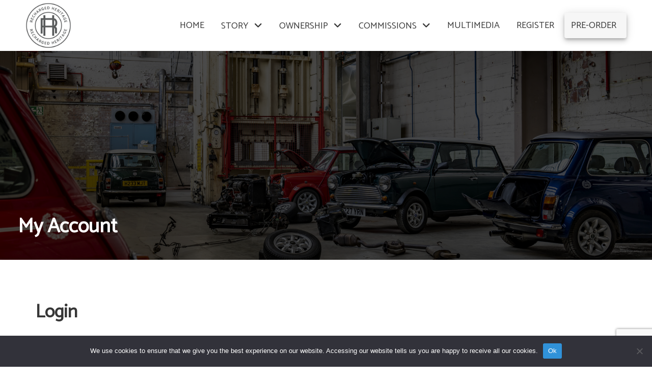

--- FILE ---
content_type: text/html; charset=utf-8
request_url: https://www.google.com/recaptcha/api2/anchor?ar=1&k=6Lf67DEgAAAAADciG8tf4tg8BVgEVnRmjF3cnInn&co=aHR0cHM6Ly9yZWNoYXJnZWRoZXJpdGFnZS5jby51azo0NDM.&hl=en&v=PoyoqOPhxBO7pBk68S4YbpHZ&size=invisible&anchor-ms=20000&execute-ms=30000&cb=twtp3ppg5a1v
body_size: 48476
content:
<!DOCTYPE HTML><html dir="ltr" lang="en"><head><meta http-equiv="Content-Type" content="text/html; charset=UTF-8">
<meta http-equiv="X-UA-Compatible" content="IE=edge">
<title>reCAPTCHA</title>
<style type="text/css">
/* cyrillic-ext */
@font-face {
  font-family: 'Roboto';
  font-style: normal;
  font-weight: 400;
  font-stretch: 100%;
  src: url(//fonts.gstatic.com/s/roboto/v48/KFO7CnqEu92Fr1ME7kSn66aGLdTylUAMa3GUBHMdazTgWw.woff2) format('woff2');
  unicode-range: U+0460-052F, U+1C80-1C8A, U+20B4, U+2DE0-2DFF, U+A640-A69F, U+FE2E-FE2F;
}
/* cyrillic */
@font-face {
  font-family: 'Roboto';
  font-style: normal;
  font-weight: 400;
  font-stretch: 100%;
  src: url(//fonts.gstatic.com/s/roboto/v48/KFO7CnqEu92Fr1ME7kSn66aGLdTylUAMa3iUBHMdazTgWw.woff2) format('woff2');
  unicode-range: U+0301, U+0400-045F, U+0490-0491, U+04B0-04B1, U+2116;
}
/* greek-ext */
@font-face {
  font-family: 'Roboto';
  font-style: normal;
  font-weight: 400;
  font-stretch: 100%;
  src: url(//fonts.gstatic.com/s/roboto/v48/KFO7CnqEu92Fr1ME7kSn66aGLdTylUAMa3CUBHMdazTgWw.woff2) format('woff2');
  unicode-range: U+1F00-1FFF;
}
/* greek */
@font-face {
  font-family: 'Roboto';
  font-style: normal;
  font-weight: 400;
  font-stretch: 100%;
  src: url(//fonts.gstatic.com/s/roboto/v48/KFO7CnqEu92Fr1ME7kSn66aGLdTylUAMa3-UBHMdazTgWw.woff2) format('woff2');
  unicode-range: U+0370-0377, U+037A-037F, U+0384-038A, U+038C, U+038E-03A1, U+03A3-03FF;
}
/* math */
@font-face {
  font-family: 'Roboto';
  font-style: normal;
  font-weight: 400;
  font-stretch: 100%;
  src: url(//fonts.gstatic.com/s/roboto/v48/KFO7CnqEu92Fr1ME7kSn66aGLdTylUAMawCUBHMdazTgWw.woff2) format('woff2');
  unicode-range: U+0302-0303, U+0305, U+0307-0308, U+0310, U+0312, U+0315, U+031A, U+0326-0327, U+032C, U+032F-0330, U+0332-0333, U+0338, U+033A, U+0346, U+034D, U+0391-03A1, U+03A3-03A9, U+03B1-03C9, U+03D1, U+03D5-03D6, U+03F0-03F1, U+03F4-03F5, U+2016-2017, U+2034-2038, U+203C, U+2040, U+2043, U+2047, U+2050, U+2057, U+205F, U+2070-2071, U+2074-208E, U+2090-209C, U+20D0-20DC, U+20E1, U+20E5-20EF, U+2100-2112, U+2114-2115, U+2117-2121, U+2123-214F, U+2190, U+2192, U+2194-21AE, U+21B0-21E5, U+21F1-21F2, U+21F4-2211, U+2213-2214, U+2216-22FF, U+2308-230B, U+2310, U+2319, U+231C-2321, U+2336-237A, U+237C, U+2395, U+239B-23B7, U+23D0, U+23DC-23E1, U+2474-2475, U+25AF, U+25B3, U+25B7, U+25BD, U+25C1, U+25CA, U+25CC, U+25FB, U+266D-266F, U+27C0-27FF, U+2900-2AFF, U+2B0E-2B11, U+2B30-2B4C, U+2BFE, U+3030, U+FF5B, U+FF5D, U+1D400-1D7FF, U+1EE00-1EEFF;
}
/* symbols */
@font-face {
  font-family: 'Roboto';
  font-style: normal;
  font-weight: 400;
  font-stretch: 100%;
  src: url(//fonts.gstatic.com/s/roboto/v48/KFO7CnqEu92Fr1ME7kSn66aGLdTylUAMaxKUBHMdazTgWw.woff2) format('woff2');
  unicode-range: U+0001-000C, U+000E-001F, U+007F-009F, U+20DD-20E0, U+20E2-20E4, U+2150-218F, U+2190, U+2192, U+2194-2199, U+21AF, U+21E6-21F0, U+21F3, U+2218-2219, U+2299, U+22C4-22C6, U+2300-243F, U+2440-244A, U+2460-24FF, U+25A0-27BF, U+2800-28FF, U+2921-2922, U+2981, U+29BF, U+29EB, U+2B00-2BFF, U+4DC0-4DFF, U+FFF9-FFFB, U+10140-1018E, U+10190-1019C, U+101A0, U+101D0-101FD, U+102E0-102FB, U+10E60-10E7E, U+1D2C0-1D2D3, U+1D2E0-1D37F, U+1F000-1F0FF, U+1F100-1F1AD, U+1F1E6-1F1FF, U+1F30D-1F30F, U+1F315, U+1F31C, U+1F31E, U+1F320-1F32C, U+1F336, U+1F378, U+1F37D, U+1F382, U+1F393-1F39F, U+1F3A7-1F3A8, U+1F3AC-1F3AF, U+1F3C2, U+1F3C4-1F3C6, U+1F3CA-1F3CE, U+1F3D4-1F3E0, U+1F3ED, U+1F3F1-1F3F3, U+1F3F5-1F3F7, U+1F408, U+1F415, U+1F41F, U+1F426, U+1F43F, U+1F441-1F442, U+1F444, U+1F446-1F449, U+1F44C-1F44E, U+1F453, U+1F46A, U+1F47D, U+1F4A3, U+1F4B0, U+1F4B3, U+1F4B9, U+1F4BB, U+1F4BF, U+1F4C8-1F4CB, U+1F4D6, U+1F4DA, U+1F4DF, U+1F4E3-1F4E6, U+1F4EA-1F4ED, U+1F4F7, U+1F4F9-1F4FB, U+1F4FD-1F4FE, U+1F503, U+1F507-1F50B, U+1F50D, U+1F512-1F513, U+1F53E-1F54A, U+1F54F-1F5FA, U+1F610, U+1F650-1F67F, U+1F687, U+1F68D, U+1F691, U+1F694, U+1F698, U+1F6AD, U+1F6B2, U+1F6B9-1F6BA, U+1F6BC, U+1F6C6-1F6CF, U+1F6D3-1F6D7, U+1F6E0-1F6EA, U+1F6F0-1F6F3, U+1F6F7-1F6FC, U+1F700-1F7FF, U+1F800-1F80B, U+1F810-1F847, U+1F850-1F859, U+1F860-1F887, U+1F890-1F8AD, U+1F8B0-1F8BB, U+1F8C0-1F8C1, U+1F900-1F90B, U+1F93B, U+1F946, U+1F984, U+1F996, U+1F9E9, U+1FA00-1FA6F, U+1FA70-1FA7C, U+1FA80-1FA89, U+1FA8F-1FAC6, U+1FACE-1FADC, U+1FADF-1FAE9, U+1FAF0-1FAF8, U+1FB00-1FBFF;
}
/* vietnamese */
@font-face {
  font-family: 'Roboto';
  font-style: normal;
  font-weight: 400;
  font-stretch: 100%;
  src: url(//fonts.gstatic.com/s/roboto/v48/KFO7CnqEu92Fr1ME7kSn66aGLdTylUAMa3OUBHMdazTgWw.woff2) format('woff2');
  unicode-range: U+0102-0103, U+0110-0111, U+0128-0129, U+0168-0169, U+01A0-01A1, U+01AF-01B0, U+0300-0301, U+0303-0304, U+0308-0309, U+0323, U+0329, U+1EA0-1EF9, U+20AB;
}
/* latin-ext */
@font-face {
  font-family: 'Roboto';
  font-style: normal;
  font-weight: 400;
  font-stretch: 100%;
  src: url(//fonts.gstatic.com/s/roboto/v48/KFO7CnqEu92Fr1ME7kSn66aGLdTylUAMa3KUBHMdazTgWw.woff2) format('woff2');
  unicode-range: U+0100-02BA, U+02BD-02C5, U+02C7-02CC, U+02CE-02D7, U+02DD-02FF, U+0304, U+0308, U+0329, U+1D00-1DBF, U+1E00-1E9F, U+1EF2-1EFF, U+2020, U+20A0-20AB, U+20AD-20C0, U+2113, U+2C60-2C7F, U+A720-A7FF;
}
/* latin */
@font-face {
  font-family: 'Roboto';
  font-style: normal;
  font-weight: 400;
  font-stretch: 100%;
  src: url(//fonts.gstatic.com/s/roboto/v48/KFO7CnqEu92Fr1ME7kSn66aGLdTylUAMa3yUBHMdazQ.woff2) format('woff2');
  unicode-range: U+0000-00FF, U+0131, U+0152-0153, U+02BB-02BC, U+02C6, U+02DA, U+02DC, U+0304, U+0308, U+0329, U+2000-206F, U+20AC, U+2122, U+2191, U+2193, U+2212, U+2215, U+FEFF, U+FFFD;
}
/* cyrillic-ext */
@font-face {
  font-family: 'Roboto';
  font-style: normal;
  font-weight: 500;
  font-stretch: 100%;
  src: url(//fonts.gstatic.com/s/roboto/v48/KFO7CnqEu92Fr1ME7kSn66aGLdTylUAMa3GUBHMdazTgWw.woff2) format('woff2');
  unicode-range: U+0460-052F, U+1C80-1C8A, U+20B4, U+2DE0-2DFF, U+A640-A69F, U+FE2E-FE2F;
}
/* cyrillic */
@font-face {
  font-family: 'Roboto';
  font-style: normal;
  font-weight: 500;
  font-stretch: 100%;
  src: url(//fonts.gstatic.com/s/roboto/v48/KFO7CnqEu92Fr1ME7kSn66aGLdTylUAMa3iUBHMdazTgWw.woff2) format('woff2');
  unicode-range: U+0301, U+0400-045F, U+0490-0491, U+04B0-04B1, U+2116;
}
/* greek-ext */
@font-face {
  font-family: 'Roboto';
  font-style: normal;
  font-weight: 500;
  font-stretch: 100%;
  src: url(//fonts.gstatic.com/s/roboto/v48/KFO7CnqEu92Fr1ME7kSn66aGLdTylUAMa3CUBHMdazTgWw.woff2) format('woff2');
  unicode-range: U+1F00-1FFF;
}
/* greek */
@font-face {
  font-family: 'Roboto';
  font-style: normal;
  font-weight: 500;
  font-stretch: 100%;
  src: url(//fonts.gstatic.com/s/roboto/v48/KFO7CnqEu92Fr1ME7kSn66aGLdTylUAMa3-UBHMdazTgWw.woff2) format('woff2');
  unicode-range: U+0370-0377, U+037A-037F, U+0384-038A, U+038C, U+038E-03A1, U+03A3-03FF;
}
/* math */
@font-face {
  font-family: 'Roboto';
  font-style: normal;
  font-weight: 500;
  font-stretch: 100%;
  src: url(//fonts.gstatic.com/s/roboto/v48/KFO7CnqEu92Fr1ME7kSn66aGLdTylUAMawCUBHMdazTgWw.woff2) format('woff2');
  unicode-range: U+0302-0303, U+0305, U+0307-0308, U+0310, U+0312, U+0315, U+031A, U+0326-0327, U+032C, U+032F-0330, U+0332-0333, U+0338, U+033A, U+0346, U+034D, U+0391-03A1, U+03A3-03A9, U+03B1-03C9, U+03D1, U+03D5-03D6, U+03F0-03F1, U+03F4-03F5, U+2016-2017, U+2034-2038, U+203C, U+2040, U+2043, U+2047, U+2050, U+2057, U+205F, U+2070-2071, U+2074-208E, U+2090-209C, U+20D0-20DC, U+20E1, U+20E5-20EF, U+2100-2112, U+2114-2115, U+2117-2121, U+2123-214F, U+2190, U+2192, U+2194-21AE, U+21B0-21E5, U+21F1-21F2, U+21F4-2211, U+2213-2214, U+2216-22FF, U+2308-230B, U+2310, U+2319, U+231C-2321, U+2336-237A, U+237C, U+2395, U+239B-23B7, U+23D0, U+23DC-23E1, U+2474-2475, U+25AF, U+25B3, U+25B7, U+25BD, U+25C1, U+25CA, U+25CC, U+25FB, U+266D-266F, U+27C0-27FF, U+2900-2AFF, U+2B0E-2B11, U+2B30-2B4C, U+2BFE, U+3030, U+FF5B, U+FF5D, U+1D400-1D7FF, U+1EE00-1EEFF;
}
/* symbols */
@font-face {
  font-family: 'Roboto';
  font-style: normal;
  font-weight: 500;
  font-stretch: 100%;
  src: url(//fonts.gstatic.com/s/roboto/v48/KFO7CnqEu92Fr1ME7kSn66aGLdTylUAMaxKUBHMdazTgWw.woff2) format('woff2');
  unicode-range: U+0001-000C, U+000E-001F, U+007F-009F, U+20DD-20E0, U+20E2-20E4, U+2150-218F, U+2190, U+2192, U+2194-2199, U+21AF, U+21E6-21F0, U+21F3, U+2218-2219, U+2299, U+22C4-22C6, U+2300-243F, U+2440-244A, U+2460-24FF, U+25A0-27BF, U+2800-28FF, U+2921-2922, U+2981, U+29BF, U+29EB, U+2B00-2BFF, U+4DC0-4DFF, U+FFF9-FFFB, U+10140-1018E, U+10190-1019C, U+101A0, U+101D0-101FD, U+102E0-102FB, U+10E60-10E7E, U+1D2C0-1D2D3, U+1D2E0-1D37F, U+1F000-1F0FF, U+1F100-1F1AD, U+1F1E6-1F1FF, U+1F30D-1F30F, U+1F315, U+1F31C, U+1F31E, U+1F320-1F32C, U+1F336, U+1F378, U+1F37D, U+1F382, U+1F393-1F39F, U+1F3A7-1F3A8, U+1F3AC-1F3AF, U+1F3C2, U+1F3C4-1F3C6, U+1F3CA-1F3CE, U+1F3D4-1F3E0, U+1F3ED, U+1F3F1-1F3F3, U+1F3F5-1F3F7, U+1F408, U+1F415, U+1F41F, U+1F426, U+1F43F, U+1F441-1F442, U+1F444, U+1F446-1F449, U+1F44C-1F44E, U+1F453, U+1F46A, U+1F47D, U+1F4A3, U+1F4B0, U+1F4B3, U+1F4B9, U+1F4BB, U+1F4BF, U+1F4C8-1F4CB, U+1F4D6, U+1F4DA, U+1F4DF, U+1F4E3-1F4E6, U+1F4EA-1F4ED, U+1F4F7, U+1F4F9-1F4FB, U+1F4FD-1F4FE, U+1F503, U+1F507-1F50B, U+1F50D, U+1F512-1F513, U+1F53E-1F54A, U+1F54F-1F5FA, U+1F610, U+1F650-1F67F, U+1F687, U+1F68D, U+1F691, U+1F694, U+1F698, U+1F6AD, U+1F6B2, U+1F6B9-1F6BA, U+1F6BC, U+1F6C6-1F6CF, U+1F6D3-1F6D7, U+1F6E0-1F6EA, U+1F6F0-1F6F3, U+1F6F7-1F6FC, U+1F700-1F7FF, U+1F800-1F80B, U+1F810-1F847, U+1F850-1F859, U+1F860-1F887, U+1F890-1F8AD, U+1F8B0-1F8BB, U+1F8C0-1F8C1, U+1F900-1F90B, U+1F93B, U+1F946, U+1F984, U+1F996, U+1F9E9, U+1FA00-1FA6F, U+1FA70-1FA7C, U+1FA80-1FA89, U+1FA8F-1FAC6, U+1FACE-1FADC, U+1FADF-1FAE9, U+1FAF0-1FAF8, U+1FB00-1FBFF;
}
/* vietnamese */
@font-face {
  font-family: 'Roboto';
  font-style: normal;
  font-weight: 500;
  font-stretch: 100%;
  src: url(//fonts.gstatic.com/s/roboto/v48/KFO7CnqEu92Fr1ME7kSn66aGLdTylUAMa3OUBHMdazTgWw.woff2) format('woff2');
  unicode-range: U+0102-0103, U+0110-0111, U+0128-0129, U+0168-0169, U+01A0-01A1, U+01AF-01B0, U+0300-0301, U+0303-0304, U+0308-0309, U+0323, U+0329, U+1EA0-1EF9, U+20AB;
}
/* latin-ext */
@font-face {
  font-family: 'Roboto';
  font-style: normal;
  font-weight: 500;
  font-stretch: 100%;
  src: url(//fonts.gstatic.com/s/roboto/v48/KFO7CnqEu92Fr1ME7kSn66aGLdTylUAMa3KUBHMdazTgWw.woff2) format('woff2');
  unicode-range: U+0100-02BA, U+02BD-02C5, U+02C7-02CC, U+02CE-02D7, U+02DD-02FF, U+0304, U+0308, U+0329, U+1D00-1DBF, U+1E00-1E9F, U+1EF2-1EFF, U+2020, U+20A0-20AB, U+20AD-20C0, U+2113, U+2C60-2C7F, U+A720-A7FF;
}
/* latin */
@font-face {
  font-family: 'Roboto';
  font-style: normal;
  font-weight: 500;
  font-stretch: 100%;
  src: url(//fonts.gstatic.com/s/roboto/v48/KFO7CnqEu92Fr1ME7kSn66aGLdTylUAMa3yUBHMdazQ.woff2) format('woff2');
  unicode-range: U+0000-00FF, U+0131, U+0152-0153, U+02BB-02BC, U+02C6, U+02DA, U+02DC, U+0304, U+0308, U+0329, U+2000-206F, U+20AC, U+2122, U+2191, U+2193, U+2212, U+2215, U+FEFF, U+FFFD;
}
/* cyrillic-ext */
@font-face {
  font-family: 'Roboto';
  font-style: normal;
  font-weight: 900;
  font-stretch: 100%;
  src: url(//fonts.gstatic.com/s/roboto/v48/KFO7CnqEu92Fr1ME7kSn66aGLdTylUAMa3GUBHMdazTgWw.woff2) format('woff2');
  unicode-range: U+0460-052F, U+1C80-1C8A, U+20B4, U+2DE0-2DFF, U+A640-A69F, U+FE2E-FE2F;
}
/* cyrillic */
@font-face {
  font-family: 'Roboto';
  font-style: normal;
  font-weight: 900;
  font-stretch: 100%;
  src: url(//fonts.gstatic.com/s/roboto/v48/KFO7CnqEu92Fr1ME7kSn66aGLdTylUAMa3iUBHMdazTgWw.woff2) format('woff2');
  unicode-range: U+0301, U+0400-045F, U+0490-0491, U+04B0-04B1, U+2116;
}
/* greek-ext */
@font-face {
  font-family: 'Roboto';
  font-style: normal;
  font-weight: 900;
  font-stretch: 100%;
  src: url(//fonts.gstatic.com/s/roboto/v48/KFO7CnqEu92Fr1ME7kSn66aGLdTylUAMa3CUBHMdazTgWw.woff2) format('woff2');
  unicode-range: U+1F00-1FFF;
}
/* greek */
@font-face {
  font-family: 'Roboto';
  font-style: normal;
  font-weight: 900;
  font-stretch: 100%;
  src: url(//fonts.gstatic.com/s/roboto/v48/KFO7CnqEu92Fr1ME7kSn66aGLdTylUAMa3-UBHMdazTgWw.woff2) format('woff2');
  unicode-range: U+0370-0377, U+037A-037F, U+0384-038A, U+038C, U+038E-03A1, U+03A3-03FF;
}
/* math */
@font-face {
  font-family: 'Roboto';
  font-style: normal;
  font-weight: 900;
  font-stretch: 100%;
  src: url(//fonts.gstatic.com/s/roboto/v48/KFO7CnqEu92Fr1ME7kSn66aGLdTylUAMawCUBHMdazTgWw.woff2) format('woff2');
  unicode-range: U+0302-0303, U+0305, U+0307-0308, U+0310, U+0312, U+0315, U+031A, U+0326-0327, U+032C, U+032F-0330, U+0332-0333, U+0338, U+033A, U+0346, U+034D, U+0391-03A1, U+03A3-03A9, U+03B1-03C9, U+03D1, U+03D5-03D6, U+03F0-03F1, U+03F4-03F5, U+2016-2017, U+2034-2038, U+203C, U+2040, U+2043, U+2047, U+2050, U+2057, U+205F, U+2070-2071, U+2074-208E, U+2090-209C, U+20D0-20DC, U+20E1, U+20E5-20EF, U+2100-2112, U+2114-2115, U+2117-2121, U+2123-214F, U+2190, U+2192, U+2194-21AE, U+21B0-21E5, U+21F1-21F2, U+21F4-2211, U+2213-2214, U+2216-22FF, U+2308-230B, U+2310, U+2319, U+231C-2321, U+2336-237A, U+237C, U+2395, U+239B-23B7, U+23D0, U+23DC-23E1, U+2474-2475, U+25AF, U+25B3, U+25B7, U+25BD, U+25C1, U+25CA, U+25CC, U+25FB, U+266D-266F, U+27C0-27FF, U+2900-2AFF, U+2B0E-2B11, U+2B30-2B4C, U+2BFE, U+3030, U+FF5B, U+FF5D, U+1D400-1D7FF, U+1EE00-1EEFF;
}
/* symbols */
@font-face {
  font-family: 'Roboto';
  font-style: normal;
  font-weight: 900;
  font-stretch: 100%;
  src: url(//fonts.gstatic.com/s/roboto/v48/KFO7CnqEu92Fr1ME7kSn66aGLdTylUAMaxKUBHMdazTgWw.woff2) format('woff2');
  unicode-range: U+0001-000C, U+000E-001F, U+007F-009F, U+20DD-20E0, U+20E2-20E4, U+2150-218F, U+2190, U+2192, U+2194-2199, U+21AF, U+21E6-21F0, U+21F3, U+2218-2219, U+2299, U+22C4-22C6, U+2300-243F, U+2440-244A, U+2460-24FF, U+25A0-27BF, U+2800-28FF, U+2921-2922, U+2981, U+29BF, U+29EB, U+2B00-2BFF, U+4DC0-4DFF, U+FFF9-FFFB, U+10140-1018E, U+10190-1019C, U+101A0, U+101D0-101FD, U+102E0-102FB, U+10E60-10E7E, U+1D2C0-1D2D3, U+1D2E0-1D37F, U+1F000-1F0FF, U+1F100-1F1AD, U+1F1E6-1F1FF, U+1F30D-1F30F, U+1F315, U+1F31C, U+1F31E, U+1F320-1F32C, U+1F336, U+1F378, U+1F37D, U+1F382, U+1F393-1F39F, U+1F3A7-1F3A8, U+1F3AC-1F3AF, U+1F3C2, U+1F3C4-1F3C6, U+1F3CA-1F3CE, U+1F3D4-1F3E0, U+1F3ED, U+1F3F1-1F3F3, U+1F3F5-1F3F7, U+1F408, U+1F415, U+1F41F, U+1F426, U+1F43F, U+1F441-1F442, U+1F444, U+1F446-1F449, U+1F44C-1F44E, U+1F453, U+1F46A, U+1F47D, U+1F4A3, U+1F4B0, U+1F4B3, U+1F4B9, U+1F4BB, U+1F4BF, U+1F4C8-1F4CB, U+1F4D6, U+1F4DA, U+1F4DF, U+1F4E3-1F4E6, U+1F4EA-1F4ED, U+1F4F7, U+1F4F9-1F4FB, U+1F4FD-1F4FE, U+1F503, U+1F507-1F50B, U+1F50D, U+1F512-1F513, U+1F53E-1F54A, U+1F54F-1F5FA, U+1F610, U+1F650-1F67F, U+1F687, U+1F68D, U+1F691, U+1F694, U+1F698, U+1F6AD, U+1F6B2, U+1F6B9-1F6BA, U+1F6BC, U+1F6C6-1F6CF, U+1F6D3-1F6D7, U+1F6E0-1F6EA, U+1F6F0-1F6F3, U+1F6F7-1F6FC, U+1F700-1F7FF, U+1F800-1F80B, U+1F810-1F847, U+1F850-1F859, U+1F860-1F887, U+1F890-1F8AD, U+1F8B0-1F8BB, U+1F8C0-1F8C1, U+1F900-1F90B, U+1F93B, U+1F946, U+1F984, U+1F996, U+1F9E9, U+1FA00-1FA6F, U+1FA70-1FA7C, U+1FA80-1FA89, U+1FA8F-1FAC6, U+1FACE-1FADC, U+1FADF-1FAE9, U+1FAF0-1FAF8, U+1FB00-1FBFF;
}
/* vietnamese */
@font-face {
  font-family: 'Roboto';
  font-style: normal;
  font-weight: 900;
  font-stretch: 100%;
  src: url(//fonts.gstatic.com/s/roboto/v48/KFO7CnqEu92Fr1ME7kSn66aGLdTylUAMa3OUBHMdazTgWw.woff2) format('woff2');
  unicode-range: U+0102-0103, U+0110-0111, U+0128-0129, U+0168-0169, U+01A0-01A1, U+01AF-01B0, U+0300-0301, U+0303-0304, U+0308-0309, U+0323, U+0329, U+1EA0-1EF9, U+20AB;
}
/* latin-ext */
@font-face {
  font-family: 'Roboto';
  font-style: normal;
  font-weight: 900;
  font-stretch: 100%;
  src: url(//fonts.gstatic.com/s/roboto/v48/KFO7CnqEu92Fr1ME7kSn66aGLdTylUAMa3KUBHMdazTgWw.woff2) format('woff2');
  unicode-range: U+0100-02BA, U+02BD-02C5, U+02C7-02CC, U+02CE-02D7, U+02DD-02FF, U+0304, U+0308, U+0329, U+1D00-1DBF, U+1E00-1E9F, U+1EF2-1EFF, U+2020, U+20A0-20AB, U+20AD-20C0, U+2113, U+2C60-2C7F, U+A720-A7FF;
}
/* latin */
@font-face {
  font-family: 'Roboto';
  font-style: normal;
  font-weight: 900;
  font-stretch: 100%;
  src: url(//fonts.gstatic.com/s/roboto/v48/KFO7CnqEu92Fr1ME7kSn66aGLdTylUAMa3yUBHMdazQ.woff2) format('woff2');
  unicode-range: U+0000-00FF, U+0131, U+0152-0153, U+02BB-02BC, U+02C6, U+02DA, U+02DC, U+0304, U+0308, U+0329, U+2000-206F, U+20AC, U+2122, U+2191, U+2193, U+2212, U+2215, U+FEFF, U+FFFD;
}

</style>
<link rel="stylesheet" type="text/css" href="https://www.gstatic.com/recaptcha/releases/PoyoqOPhxBO7pBk68S4YbpHZ/styles__ltr.css">
<script nonce="CPD8hMqI5QjtXnZP_Xe32w" type="text/javascript">window['__recaptcha_api'] = 'https://www.google.com/recaptcha/api2/';</script>
<script type="text/javascript" src="https://www.gstatic.com/recaptcha/releases/PoyoqOPhxBO7pBk68S4YbpHZ/recaptcha__en.js" nonce="CPD8hMqI5QjtXnZP_Xe32w">
      
    </script></head>
<body><div id="rc-anchor-alert" class="rc-anchor-alert"></div>
<input type="hidden" id="recaptcha-token" value="[base64]">
<script type="text/javascript" nonce="CPD8hMqI5QjtXnZP_Xe32w">
      recaptcha.anchor.Main.init("[\x22ainput\x22,[\x22bgdata\x22,\x22\x22,\[base64]/[base64]/[base64]/[base64]/[base64]/[base64]/[base64]/[base64]/[base64]/[base64]\\u003d\x22,\[base64]\\u003d\\u003d\x22,\[base64]/[base64]/DqmtaA8KGw6DClMOuUCDDgsOqUMOUw4zDjMK4HMOaSsOSwonDkW0Pw7IOwqnDrkFtTsKRdhJ0w7zClz3CucOHXsOVXcOvw7bCncOLRMKPwqXDnMOnwqpnZkMHwoPCisK7w5JwfsOWTsKDwolXd8KlwqFaw5zCg8Owc8OYw7TDsMKzAVTDmg/DmcKOw7jCvcKnQUtwD8OGRsOrwqQOwpQwLXkkBD9iwqzCh2zCq8K5cSjDs0vClHQyVHXDsj4FC8K5csOFEEDCnUvDsMKFwrVlwrMoFATCtsK5w7ADDEnCphLDuE5pJMO/[base64]/CiMOJZcKGw7HCmEXCjmsLfQQ5YGDDv8KpwrLCmBE0WcOnMsO+w4jCtMOUBcOOw5obJcOnw64zwqlawrTCo8O/LcKjwp/ChcKHMMOzw6fDscKnw7LDnHXDmRF+w5tAI8KrworCncKvYMKjw5fDrsK4HioIw5fDhMKCIsKBRsKmwopQV8O5EsK6w4ZDdcOCbCsBw5zCvMOzPAdEXMKGwqLDgjpoBizCjsOdMsONQnM6BTbDk8KBCRFrTGY3LMKTUG3DssK+YcKQacOTwqDCjMOrXQfCh1NCw7/DvsONwqrCrcOdG1PDuW7DusOswqcyQy/[base64]/CqBZ3YcOPwovCqsOvw5PCrV1vwqc/B3HDpg3Cv1vDmcOWZDMyw6TCj8Oxw6LDpMK+wqzCjsO0IkzCosKQwoPDiXkQw6fCqn7DkMKzdMKZwr/Ch8KheTbDqljCpsK/F8K9wqLCoFRVw7zCosKlw6B1GMKQPkDCrcK8Slxvwp3ChxhAGsOzwqRbfMKaw45Rwos1w7EEw7QBW8Kjw6nCoMKnwrbCmMKLPVnCqkjCiFbCkzdCwrbDvQsufcKsw7U1YMKCM3kgDhBvCsObwpjDhMOlwqbCm8K3CcOoM2sXCcKqXig7wrXDiMO6w5PCsMOSw5Y/w5xqBMO9wpHDvSnDhkMOw5dpw6tkwo3Cgm8BJGFtwq17w6DCh8KLQ3AKTsO+w7s8EkZJwo9Uw782JXwUwqDCnHHDh0Y0ScKgVjvCn8OTD3p5G2zDr8O5woXCnSYbeMOcw5bCkWNeM1/DjRjDq1oBwqlFB8Kzw73Ch8KdLzEow6fCiR7CojZWwrUnw6XCmmg0YDEhwpDCtcKeEcKoKRLCjFLDvcKGwpLDmnFtccKSU1DDnQLCmsOTwqhMVxnCi8K1VUs+UALDscOQwqJCw6jDsMOPw4HCn8OSwofCiwPClWMzKURnw5vCjcOEJgLDqsORwo1OwrnDisOpwp/CpMOUw5rChcKtwrXCr8KHPsOCTcKewrbCuVVRw5zCu3YSVsOdLAMQLsOWw6p6wq9gw7/Dl8OYNWlYwr8AecO/[base64]/UAzDsx/[base64]/[base64]/[base64]/MsOxYBE5AX3Dh8OeGS3CtcOmwqDDjMKmITwqw6TDqSjDo8O4w6tGw5QrKMKOOcK+dsKJMTPDh0XCl8OcAWpuw4JcwqMlwrvDp043f2siHcOtw6cZTirDh8K0XsKlFcKzw59Ew4vDkCHCg1rCsS/Cg8KuO8KgF39UFipfRsKfDsO1KcO8I3Ecw4/Cpi7DuMOXWcOUwqbCm8OowrhMUMKnwqfCg3jDt8KtwoHCslZXwpVBwqvCkMKvw5TDiXjDqwQOwo3Cj8K4w5oMwqPDuR0Awp7Cpi9MKMOeLMK1w4pvw7NKw63CncOaOC0Nw7BNw53Cp2PCmnPDiU7CmUgtw4FaQsK3XW/DrjEwWUQmacKKwrDCmDEvw6PDv8Onw7TDqFheJ30Ww73DsGTCgFwHIjtHTcK/wr4LRMOHw6TDgh0tN8OVwobCpsKjdcOKGMOIwoZCd8OHKy0cTcOCw7jCr8KLwop5w705RVbCmQrDvsKCw4rDvcO+aTlTfiAjFEzDpWvDkTHDniQKwo/[base64]/DlEDCkzzCqsOswqwvw4N2w6PCpnJpwohfwp3ClHHCtsKew5PDusOWYcOtwqhOCBktwr/Cn8OBw4cbw7nCmsKqNznDjg7DiUjCpsO3R8O7w4hNw5hQwrBvw60Dw5xFw7TDvsOxQMOmwqvCmsKaaMKQSsK5F8K+E8Ofw6DClHBQw4I1wphkwq/DlnrCpW3DixLDvkXDsyzCqT4OU1IvwqnDviLDtMKQUikcF17Dn8KIXHnDrTjDuhTCt8K3w4zDq8KNDDXDlx0Kw7I7w6RpwoZ6wrxlaMKjKU1aLlPCrsKkw4Z1w74QCsKNwohAw7rCqF/[base64]/DmcOoYnJQYsKjwq0kw7vClytnworCnMOsw6XCksOuwr7CjcKNOsKdwrNbwqArwolew5PCgCdJw7XCowrDuE3DvxFRZcO3wrt4w7UuIcOCwrTDuMK7TRHDuCZqUw7CsMO9HsK/[base64]/Dm8OsBcKtf8KKGVjCpm/Do8O+YRsmSWFewqdLGnvDksKfXMKqwrXDglTCkMKgwpLDj8KLw47Cry7Cm8KiZlzDnsKzwoHDr8K/[base64]/DlcKBw4lTIkdINEbCkMKDw7oWWsOgFXHDqcKhSGDCo8O2w6NISMKcTcKGTMOdK8KdwoAcwoXClA5YwodBw7XCgg1cwqzDrUZCwpTCsSR6K8KKw6tlw77Dkk7CpUAMwrzCqMOSw6vCh8KgwqRcB1FnRWXChhhRW8KVQWTDoMK7Qy4yT8OGwrwTLRs/e8OQw43DtFzDnsOzVcOBWMKBJsKww7pJZSsacCNkbARBwp/DgX0RJyVKw4Juw5Ubw4bCij5cTDF/KGvDhsKgw4xAcBUeNsO8wo/DnzvDq8OQLWvCoRN1F31/[base64]/DlcKvw7BbM3rClHrCssKuFMKzwozDo2E6G8Oiwr3DqsKgd2snw43Cj8OQV8OSwqXDmTjDlVw7UcK+wrzDt8O3OsK+wr5Vw5c8DmjCpMKIDhxoYAfDkELDjMKQwonCn8Odw6XDrsO1esK7w7bDoUXDj1PDtUICwrnDn8KgQsK4PMKfHFxewro2wqg/aTfDmjFUw7vCkiXCs151wpLChwXCul5gw6XCv0gQw5kCw5PDoRHCvGUQw5TCgkdQEXFRJV3DlyYcFcOmYlzCpsO/G8OjwpxlNsKCwoXCkcO4w4DCnRfCikgBYR5PCCoSw6bDoGBlCA/CuH17woPCkcO2w6B7TsOEwrXCqxs3IsKZACvCt3vCgWMCwprCn8KQNBVbw4/CkzDCv8OYMsKrw5lTwpksw5Yfc8KgE8Kuw7rDiMKVCgJcw7rDpcKPw5w8dMOAw6XCvQ/[base64]/D0ctEC7ChXLCp2goXWRkbT7CuMOpw6Q1w4zClMOIw7dLw7TCrMOILlxgwpjCg1fCoCkyLMOnZMOWw4fDmcK0wojCmMOFf2rCmsOFWX/DihV8QzV1woN/[base64]/DmFHCmcOxQsKKw6HCh8KDS8KOGMOIdy7Cu8KXdWnCncKBTsOZLEvCkMOjT8Oow4tUU8Ktw4nCsFtZwpwWRi88wrDDoDrDk8Otw7fDpMKMFh1bw6fDl8OIwovCoSbDpglrwp1LZ8OZZsO5wo/Cm8KkwrvCk1vCvMK+dsKZJ8KuwoLDvX9iSXlzV8KmUsKFJcKBwrvChMOPw605w7gqw4/DjxBFwrfCpEPDlVfCtWzCmVQtw4TDgMKsbsOHwoxnc0QVwoPDmcKnCGnCvjNQwpEDwrRPIsK7J38UU8OpaF/[base64]/Dl8KTw4HCpmRfPMKrwoZ6wpPDunoXw43DjDfClMKuwqgBwrzChyLDmj1/w7h0EMKhw6/Dn0HDocK3woTDgcOYw6oKAMOuwoclTsKbCsKvfsKLwqfDlxFqw7VmW0IqLHUxSmPDkcKTciTDoMOVOcOiw57Cj0HDjcKPX0sXKsOmXBkOZsKbKzHDhyk/H8KDw5/CtMKzP3bDq3rDvsOEwovCvsKqf8K3wpbCpRnCusKIw6J9wq8LEA3CnyIbwr0nwrhAI2NBwrnClcKjOsOEVgvDhGQFwr7DgMO3w7fDiVpJw4nDksOZUsKJeRdcbzzDjHgTPsKpwqLDpm09NUQiVAPClGnDlx8XwpoHMF/Ct2bDpHNADMOiw73DgF7Dm8OcR2dOw6M7TGFGw5bDqMOjw6F/w4cHw7xiwqPDsxMLeVDCimg+bsKKRsKcwr/DoSbCpDXCpCI+UcKtwrtBCz3Cj8KEwpzCgSPDjcOew5bCiWpyHQPDmxzDmsKywoB1w4/Cn0dswrzDh24nw4DDnUUxMMK6VsKlLsKew4t+w5/DhcO7GVDDshHDtBDCn13Dsl7DnFfCug/DrMKkFsKUHsK0RsKORHTCvlNnwpDCt0QoOkM8aizDkWLCpD3Ch8KIDm4wwqdUwpYAw4LCpsO1JVgww5TCiMKgwqDDqMKjwrXDtcOTZEPCgRVICcOTwr/Ds1otwppeby/Cgj92w57Cs8KweQnCicKIS8O+w6rDnDkXbsOGwp7CgDJlasOPw6AVwpdrw6vDsBnCtjYpEsOGwr8uw7QdwrYye8OOTDXDmsOow6sQWMO3b8KML13CrMKxByQOw4cXw67CvsKWeCzCmMOJWMK3S8KnesOxCsKxL8OywoDCnw4dwr9/f8OQFMOuw74bw70IfsK5YsKeYsOtDMKMw69jAVrCqkfDl8OYwqfCrsONXsKlw53DhcK+w71BBcKQAMOCw5UPwpRww7RYwoRiwq/DvcOxw5PDsUl7W8KbO8K+w59qwr3CqMKiw7wDRmd9w7zDoW5fKCjCoVkvPsKBw68/wpzCij5qw7zDugnDkMKPwo3DvcO6w4LCm8K+wopPYsK+ICHCrsO9G8K2S8Kjwr0cw4XDo0wjw6zDpW90w43DpHRhcizDtkjCocKhwoTDs8Kxw7UQCiN2w47CosKxRsKVw5ZIwp/CksOvw7XDmcKoM8O0w47Ck1ovw7UXWkkRw48wH8O+QTZ1w5dpwr/CvEc/w6fCoMK0PXImfzbDhy3CqsOTw5bCl8K+wrhJXE9NwozDpxPCgMKXaT99wo3Dh8KEw7wAbEE3w6PDm3bCnMKSwp5rQMOocsKuwpnCsmzDmMOvw5xHwpgOAMOWw6QyTsK9w5zCgcK4woPCmG/Dt8K/woZhwoNEwo9vUcOfw7olwqzCmD5CA07DksO1w7QBZRQxw5vDuhLCuMKtw7cww6HDsTHCghJ5ckXDhF/DuWIvbFvDkSLCssKYwobCgcK7w6gAQcOoc8K5w4vClwjCv07CojHDrxjDgybCpMKuw6RBwo4ww7J0cXrClcOewqLDkMKcw4nChnjDjcKxw7FgOwgQw4U/w68sFF7CgMOpwqoaw4dfbxDDicK/ScKFRGQjwrB5P2PCtMKjwrvDsMOidXTCnSTCn8OYf8ODA8O0w4rCjMK9EEJQwpnCicKOKMK/[base64]/CnMOxfHlUU8KXw5xLw4bDnm0nfmfDnhARYMKxwpvCq8OQwotqUsKWNsKBMsK6w5jDvQBkKMKBw5DDom/CgMOUXBlzwpPDjUkHJcOARFrCicKRw40UwoxrwqfCmz13w6HCosK1w7bCoTVcwonDqsKCDiJNwpfCjsKPXsKFwq1yfEsnwoIHwpbDrl8VwqLCvyteWj3Dgy3ChwfDpMKLBMKtwoo2dz7DkRzDsRjCjTrDvUcSwrJWwoZtw5TCjTrCiz/DqsO8OlrDkSnDu8KdfMKxZ0F8LUzDvW0+wrfCtsKWw47CsMOGw6fDmzXChTHDly/DrijDhMKJVMKawow7wrF6cUlewobCs0sZw44XAn5Cw4J8BcKONwHCr0hFwo4pZ8KcDMKswqE6w7/DisOeQ8OedcOzOH8Iw5HDicKmRF8ZVsKfwqsvwqLDoSrDoEbDvMKdw5EtdR8Qe1JswpBWw7cOw5NjwqF5CGcOH2rCoig5wqJFwrd0w6LCs8Ozw7DCuwTCg8K7Ch7DmDHDvMKxwq87wpE4YmHCn8O/PF9iEG89Cj7ClB1Iw4fClMKECsOecMKSeQoXw5kdwrPDr8O9wp14KsKSwqcYccKew5pFw5VTOyEPwo3CvsOOwpjDp8KCJcOewopOwq/DmMOYwo9NwroEwpDCslgybTjDhMOHAsKfw6EebcKXEMOoeTvDqMO7KG4hwprCmcKyZsKhMGbDjxfDssKGdMK5EMOtYsOrwrYmw5vDjWdcw5UVc8Krw7fDq8O8KwgRw6jCosOWcMOUXUQ/wr9KScOFw5NcCsKsGsOqwpU9w4DCglwxIsK3OsKLcGfDqMOUfcO0w77Cqyg7LXBIIHwzRC80w6TCkQVfacOVw6XDt8OLw6rDisO7TcOawq3Dl8Oyw4DDnwRMZ8OZUlvClsOvwoxTw4fDvsK9Y8KjWT3CgBbCtnswwr/[base64]/CjyEkw5pQMCJtBA5Bwq3DmcO5w77Cg8Kyw4bDgl/Cln5KGsOcwrtQUMK5HGrCk0EiwqDCmMKRwrXDnMOtw5TDpCLClSfDkcONwp1twozCtsO1FkobbcKkwoTDlC/[base64]/DpUtSw7MMHHBsw5lww7/[base64]/DlWANw4R/Q8KHX8KdV3HDhsKYw6g6CcKDfxcQXMOGwqQzw53DilHDvcOGwq4iOm9+wpoWRTFTw74EIcOeOjDCnMKPdX/Dg8KPO8OqFiPCljnDu8O1w5TChcK3DQB3wpN9wq9kflBUPsKYI8KVwq7ClcOhCkbDlsOrwpQ+woRzw65kwpvCu8KnT8OVw5jDozHDh3XCtcKTP8KEYhRIw7XDk8Kuw5XCqQ1jw4/CnsKbw5JnC8ODE8OaGMO/bBxWF8OFw5/CqnQae8KFc1oveArCi2/[base64]/Dk8K3w5AlF8OCaMK4AsOsKCHDusOfacOhHcOTW8K1wp3Dj8K7CB1pwpjCicOAKRXCm8O8X8O5BsOtw6w5wp5lVMORw73CsMOhPcOzBT3Ctn/ClMOVwoMGw5hUw7tlw6HCjQPDqmPDnyrCrgHDjMOKTsOcwqbCrsOYw7nDmsOYw7bDqkw8G8OoUlnDiy0Bw7DCiWVZw5tjY1bCoTXCsXXCqcKceMOMEcOcXcOabhZ/KmgRwrhTTcKFwr7CmCE1w4lTw5LDgsKzZMKZw55uw7HDnQjCuBc1Mi3DuWDCkDUJw5dnwrJ8SEPCosOYw5jChMK2w7hSw6/[base64]/Cl03CqcKGw5IKI2vCksKJXMOfwpvCvCdMwqjCq8Oyw5gyDMOfw5lDUMKsZnrCq8OFfjfDv1LDiR/Dgn/Cl8OZw6k1w67DmQlwOARyw4jDgWTCrxhbEWMSUcOXCcKjMkfDpcO+YW8RY2LCjn/CjsKuw78nwonCjsKwwqkfwqYVw7TCn1/Dg8KCTwfCsFvCmDRNw63DssK2w51PY8Kgw5DCp1cTw7nCmMK0w4ISw6fDsDhYCMOOGi7Dn8KwZ8OewqMkwpkrDnLDv8OYIDzCtFFCwoUYdsODwpbDkCLClcKowrJEw5/DsTJwwrEew6vCvTvDmUXDu8KFw6fCuz3DgMK0wofCo8OhwqQYwqvDiBJSXW5YwqVEW8KcYsKlEMOHwro/[base64]/DicKvWcOrw6bDg09Mwohrw7XDr8KzOEsJwpjDhiQAw4LCm2/Cg3o/[base64]/ChUPCsg/[base64]/DiBVpe0oIehljwpMVf0FpL8O0w5DCiGTCnVkNB8OUwplhw7dSw7rDvcOrwr1IdVXDqsKtEAjCmUcRwqROwrTCjMKAcMOqw7BUwpnDskxnRcKgw7XDiFnCkkfCv8KRwogRwq9sdlp4wqvCtMOnw5/[base64]/DgMOAwqbDgAwLWcKOwr7DhMOFXCPCohANwobDo8O2GcKTIk0cw4PDtjkebCAcwrINwoIbPMO6MsKfPhjDuMKEOlzDuMOWDFrDmMOPGA4JGxMqTMORwr9ILS97wpl+FSXCiFcvcgpGUF89UBDDksOywqHCrMOqdMOyJGzCpzfDlsKDccKxw4bDqB4fLzQJw4/DmcKGelTDmcKpwqRCS8Oiw5cxwojDrSbCtsO5fgxgbAt4aMK/eVAUw7vCjCHDlVbCg0nCqcKyw6DDu3dNDyIewrvDr3JKwp5Zw6MAB8OeYzvDlsKFdcOvwpl2ccOdw4nCgMKUWh/DkMKpwqBQw5rCgcOzSwoEMcKiw4/DisKnwrY0C1d8GBV9wqjDssKFwqPDu8K7esOXKMOOwrjDh8KmdEcaw69jw6hRDHMOw5TCjgTCsC1WX8O5w4hkFnQMw6XCtcKfMDzDklUsJhhBTcK3PMKNwqbDiMOxw6g1IcO3woDDnMOswrU0D2QhVMK0w5RpZMKtBhnColzDolQId8O2w6XDuHsxVk0Vwo/[base64]/CtiQbwpDDjhdEFMKMw6vCuRzDsARfwqYnw57CmcK+w7hlTk52BsOqJ8OjGMKPwqV6wrrCqMKJw7MxICQTM8K/[base64]/CrsKzw5jCk8OGcgzDhQ7DrsOVw5wkwoDDjMKpwoxew78NUVrDrknDiUHCgsOWOMOww68qMA/[base64]/wo7DrcOKw7TCjMORChkEwpI0WMOoIH/DrcKnw5B0w7PCscODJMOvwpPDt11bwp7DtMOnw4U/NTJkwoTDvMKPXAZmcnXDk8ORwojDvDd+L8KTworDvcOqwpjCgMKeFyTDpH3CtMO3CcOowqJEW1FgQT3DoVhZwpPDlDBQf8OywrTCpcKBTzszwocKwqXDiwLDiGkrwpE2BMOodxFYw4LDkwPDjiceIFbDmRAydsKCBMKEwofDm2JPwr5SXcO2w4zCk8KzGMKUw7/DmcK6w5Fgw7E6QsKGworDkMK5NCZNZMO5S8OmM8O6wrZtBGhewpIew643cy0qGgLDj2hHJcKEbE4nfHohw4xENsKWw4DCh8O2KgIWw75IOcK7HcOnwqsFSnvCnTsJdMKdQh/DjcOCPsOtwoZ2JcKKw6fCmWEewqhYwqF+TMOTJlXDm8KZO8KNwrTDm8O2wooCV2/[base64]/[base64]/K8O2KcKFw5BJTsO7w61Fw77Dg0JKLTNsF8Ocw4VbEsKORCQ7a188DcKOb8O8wowfw7wlwr5jesO5aMKNN8O2CULCpikYw6VIw4/CucKmSBdpZcKgwq8vKFrDsC7CgSbDqThhLSzCkgYyUcKkFMKtRwnCqcK5wpfCh37Dv8Oow6J/[base64]/Dp8O4w4DCtlbCiMO3w6xlGjrDkMOdLTM7F8KAw6UXw6QPBVdzwoYnw6FqXi/DrTUzBMOLPcKoW8Krwrs5w61RwozDrD8rbFPDjQQKw6pPUD8MHcOcw4rDvHA/XHvCnxnCsMO8NcOIw67DuMO7EWI3ExlYUwrDinfCkVjDmQsxw71Gw65YwrdGFCAWL8KtXD55wroHAXPDlsKDEjXCjsOSe8OoT8O3w4/CkcKEw6cCwpFTwoE8VMOGUsKzwr7DjMOzwqBkHsO8w58TwqDCpMOUYsOYwpV2w6gIaF82J2EIwoTCs8K/[base64]/w53Di8KnVMOpwrLDvmcCGsKtV8KZwpcpw5LDhsOIQxvDo8KrDVbCr8O9XMKzOBpBwr7Cvy7CuwrDm8KTwqjDhcK9TXx/[base64]/DlVfDmcOPM8KZw63DkSXCpFLCuAh4w5HCtcK0R2zChBglYgrDgMORWMK0VX3DiBfDr8KrX8KGGcOcw6/DkFoJw6HDrMKRMxk5wprDmjPDu01zwrhUwrbDh0kqJVjCri7CtC4fBlrDnyHDolTChinDtS0mOgdhdGTCil0aFTkzw7VgNsOfUmdaHHnCrx5Qw6IRdcOGWcOCAF5EYcOvwo7Cjl8zcMKTFsKIacOcw4xkw6h/[base64]/Cq8K0w7zDhVRmwr/CoCUYOSPCnsKiw7QwDUVnB27Chy/CkW5iwq5Xw6XDiXkDwrLClR/[base64]/[base64]/Ck8Krw7gWw7bCiizCqWYkw6nDnE9tQMKSw4rDv2ltwpEbFMKOw40PfBB0YTxxa8K6J10zXcKzwrwwV1NBw6ZVwrDDkMK4ccO5w4LCsETDqMKDDcO+wqdOWMOQw4gBwpJSfcOLWsKEbV/CkDXCiWXCtcOIbsKWwp0CfMKVw6kYbcOyKcOKHgXDkMOfXQjCgSzDjMKuQzTCqxdpwqUMwqHCiMOKfyDDh8KDw5lYw5rCnjfDkD/[base64]/w63ChRgbc8OfYcKVMTLCrcOvwpHCo0ZJwo3Dm8OKXMOxKMKgWVoMwq3DlMKgH8Kgw64mwqIlwo/DmhXCnWUISE40b8OKw7w3P8OYw7rCr8KEw61kfSdUwrbDtgXCi8KYYVthD17CuTDDlBoMSWlcw5bDlHpYQcKsR8KICR/Cq8O8wqjDpzHDnMOBFkTDqsK8wrxCw5pNejFSaXTDqcO9TsO0T0trHsOjw4FBwr3DggzDpAA2wr3Cu8OUCMO/EHzDvRJxw4lUwqzDqcKnaW7ChlNoDMOuwo7DtcOqQ8Oqw5nCl1fDtgskUcKQMTJzW8KwdMK6wolYw6cuwpnCv8KRw7LCgigCw6nCtGlLbMOOwrU+NsKCMXYtTsOAw7vDicOzw4rCunzCkMKVwqLDul/[base64]/Cj8OpUXcZwpwowr/DpcOcTsKzwotrwoLDh8KswoU9H33CqcKLX8OYBcOvLk1+w7hrWVgXwpfDocKEwohpQMKmKMOzEMKWw6PCpGjChmFkw5zCqcOaw6nDnR3ChEEnw4MHbEbCk3BHYMO8w4Viw6bDk8KWfCYnG8OGIcO0wo/DksKYw6jCssOrOXjDtsO3aMKxw6zDmDbCrsKDO2ptw5w3wpTDpMO/w7lrNcOvWXnDhcOmw4zCoVbCn8OKVcOMwoZnBSMqAVF+FgZ5wrvCi8KQcUc1w6TDsS5dwoJyb8Oyw47CkMK8w5rCuVkSY3kAdzJaFWlTw7nDqiMIJMKmw54Iw4fDkhd+XMO5CcKTRcOCwoTCpsOic2JxQQHDtUclE8O/B1XCqws1wpTDlcO6ZMK4w5HDr0rDvsKdwp9OwqBLU8KIw7bDvcOvw7J0w7bDksKcwr/DvwzCv2jDqk/DnMK1w5LDp0TCj8OVwr7DgcOJHUQYw49rw75ATMOQQiTDsMKKfgPDucOyAUbCozrCtsKZCsOKd14vwrLCmUJlwqkfw6IFwq3Dr3HDv8KwTcO8w6Uob2FNEcOlGMKgKG7Dt01jw5RHentdwq/CrMKERAPCpmTDvcODCnDCpsKuY05HQMKaw7XCo2dtw4DDrsOYw4vDsgl2CMOWO05ASC1aw54/ZQVFAcKJwpxRE2s9D0nDqMO+w6nCrcKqwrhiXz19wobCigLDgj7DqsOVwrkZDcO3G3hzwphdMsKvwrw7XMOCw7k5wq/DiQjCn8O+NcOmTcK/PsOWf8OZacOWwrIWMVzDl1PDjA5RwpMwwqtkO1AFT8KeAcO2SsOrasO+NcOAw7bDhwzCicKwwrUCccOtN8KRwoUaK8KMTMOPwrPDrTgVwpEDVybDk8KVRMOQEsOnwrUDw7/Cq8KlIBlfScOGLcOfW8KJLRVxBsKVw67DnQrDicOhw6pmEcKnZFk0d8OTwpnCnMOpV8O7w5sGV8Osw40DTXnDg03DiMORwpJrBsKKw4cuHyx0wogdA8OnNcOow5oRQMKQFQ4Bwo3CgcOZwr1Sw67DmcKuQm/Cjm/CvXU/eMKTw6cCwrvCgWo/UWIHNmYSwpwHJx9ZIsO7GmEyE1nCqMK4K8K0wrLDucOww6jDni4MNcKswpzDvx9qPMOTw7t6NXXDiihlfUkWwqrDjMKxwqvDr0DDuiFeesOEWVEbwqLDvllkwqfDtTDCtH1IwqrCqQsxKyHDk0xDwo/DqGbCtMKIwoYSUMK3wqhqCTnDgRLDv15/A8Kfw5I8f8OGGwwSOW0lADXDlU9LOsOrCMOOwqMWJE8wwrYgwqrChH9WKsOta8KMUhPDsBdiV8Ozw7fCgMOBHMORw5J/w6jDiwUnPk84PcKJDXLCg8K5w7EZYMOtwq1oBH5hw4XDvsOkwqnCr8KGCcK2w6UoUcK2wp/DgxPCucK2E8Kbw4g+w6bDkGUmbBnCk8OBF1F1AMONAzNfHRTDkxzDq8OEw77DtAsLYh0yahTCrsOBHcKmXhpowplVc8Kaw4Q1GcK5RMOAwpYfKnFLw5vDh8OkQWzDrsKYw7Yrw5PCpsOqwr/CoWTDhsKywrVeDcKfWHLDosOlw4/[base64]/KMOWw6cBw7pSKGTCtsO5wrlfPS3CgC8twrXDscKHAcO0wpF2FsKnwqzDvsOgw5PDrzjClsKgw6RRZErCn8OINsK0AcO/eE9HKgVfPjbCgsKxw7bCuzbDiMKewqMpf8OYwpECP8KqXsOKGsKsP07DiS7DqMK+Nm3DisKhOGo7WMKEAxBjYcOzAGXDgsKdw5I2w7HCssK1wrYMwpF/w5LDrCLCkH7Ds8KAY8KkVE3DlcK3M1bDq8KBCsOSwrUkwrl5KjNfwqB/HB7Dm8OhwonDu2cawrdEMMKDGMOLNsKZwokSBkl1w6LDg8KXIcOkw7HCtsOAfkxNasKJw4DDssKZw5PCssK8HWzDlMOXw5fCg2/DuA/DoikBTQnDgcOUwoItGsK9w5p+E8OJSMOuw7ckdkHCrCjCsWXDqErDlMKKBSjDkCYhw67DiBrCjcOOIVZnw5XCsMOHw78lw7NUTmgxXDxoMsK/[base64]/DlHQ8EXbDlFlBFnpAwrtKIxIiwqZ/Wh/DlsK4Ch4ESRFtw5bClEFqQsKWw7oOw6fCtcOzTgNow5LDnSJyw6IgF1TCh0dROsObw54zw4TCtsOAdsKkCj/DgVVww7PClMK6cFN/w7LCik4rw6fClX7Dg8KWwptTCcKpwqVKb8OILzDDtTETwoJGw40Lw7PCjzfDkMKoB1XDgGnDgADDgCHCnU5AwrcaX1XDvFPCpVUXdsKMw6vDr8KeMQTDgmxEw73DscOJw71DPkzCqcO3d8KCGcK1wo9TMhLCkcKPQxnDgsKBM1QFZsOzw5nCji/CscOQwo7DnnfDkwJEw5fCgMKnEsKbw7jCgcKnw7nCo17DsA0CHMOPFmfCiFDDvEU8LMOBAyAFw7ZqFBRWJMKHw5HCusK/ZsOuw5TDu2kRwqQ5wpLCsRfDrsOPwqFvwonDox3DjBrDpWpyZ8ODIkrCiS3DrDLCsMO/w6ksw6PDgsOKHwvDlREew5RTU8KRM0nDvjMjGHHDlcKsbV1fwrw0w7R8wrY8wrZrXMO3GcOCw4YFwpUlBcOzKMO1wrYzw53DqFVnwq54wr/[base64]/DuRzCjMKTwrDChkXDs8KwRcK5wrjCokcNNcKYwrNwasOKfjBpTcKuwqogwrxEw6vDpHUfw4TDj3ZZN2ImKMKcGygCSWzDvF8NbBFNH3g7TADDthPDmR7ChAvClMKwAxbDlADDvnJEw6rCgQQMw4cQw4LDlm/Ct1FnTHXCjUY1wqfDp0zDqsOeMUDDoHlGwrJeKEbCnsOsw5FTw5vCgD4uHh0OwqduSMO5OSDCr8Oow69qRcKCEcOkw5MQwqQLw7tqwrnDm8KbSDLDuBjCrcOxKcKXw74Qw6bDjMOAw7bDn1bCtl3DhGEVNsK+wpQewoEMwpFlfsOZUsOXwpDDlsOUTxLCmX/DvcOMw4jCk1XCi8KRwpNdwop/wq8OwoZKQMOUfn3ClsOfTmNwBsKew4ZZWV0Sw50AwqnDqCtlTsOXwooPw5xtc8OpcMKVwrXDssKKenPClxLChnbDt8ONAcKNwqckPiXCphrCjcOZwrbCrMKKw6rCnlHCqcOqwqXDvMORwo7Cl8OGHsKVXHQ+ch/[base64]/wprCgsO4w4dpMsO7wolMw4fCvcKQwrJLwqI9aQ8ACsKFw4gcwpZ9bgrDtsKLNEQcw5tHI3DCucO/wohzZcKJwp3DhEsKw453wrbCixfCrlhgw4fDtw4zG3ZOA21LXMKOwqsHwrsBXsO4woINwpgCUhPCmsKOw7Zsw7BdVMOUw63Dm20PwojDtF/Duy1cIm1ow5BKTcO+X8Kgw6dewq0GDMOiw5fCqEfDnW7Cg8O4wp3CmMOjLFnDlDzCt39Qwo88wptFMFB4w7LDm8Kce0J2fsK6w7EqEiAEwpJ6QmvCiwAKXMOnw5lywqAEJMK/[base64]/CgQkMYsKWB8OwwrZoG8OHeB8vXQ3DjSwMwp/DhMK4w5s/wrdbPQd5XSXDhUjDuMKVwrgWejcAw6vDix3Csm5YaiM9X8OJw45iKRlVFsOgw6TDksORaMKow6RKL0UdP8OMw5t2A8K/[base64]/DtgnDgMKSwrrCmcOvw6fCpwA4ScO5CMKVw4V1YsKfwqHDi8OhE8ONbMKXwoXCrWItw5pyw6TDocKqdcONND3DnMODwq9PwqvDucOtw57DonAZw5zDiMK6w64EwqzClHJzwpY0I8O2wqXDqsKbIEHDi8OqwrQ7dcOXWMKmwpHDqGnDhz4GwoHDi0hLw7NgScK/wq8DS8OqacOcG1Zuw55KE8OMVsKKa8KKfMKCZ8K3YykJw5MRwr/CpcO2w7bCi8OOKMKZf8OmFsKLwojDlAMqTsOkPMKASMOywoIDwqjDrHjChg1lwp5xZFTDglYNa1fCrcK3w5cHwogRVsOkcMKyw4bCr8KXCmHCmcO1RMO+ficWJMKZay5eCsO4w6QhwoDDhxjDu0fDuEVLEl4CScK5wovDocKYekHDpsKGY8OaMcORwr/DhDALQSAawrfDqcODwoNswrPDnlLCkSDDnRsywr3CrnzDnTbDmEwMw4hJPHN8w7PCmDXCrMKwwoDChg3ClcO6VcOKQcKJw6sTIkQZwr0yw6k8UE/Dik3CkAzDiQ/CqQbCmMKZEsKZw60MwpjDvEDDq8KEw651wp/[base64]/[base64]/ChcO/[base64]/XWlra1/CoygOQcKvC8K7w6RWcsO+w5nCsMOMwoo1EzPCpMK0w7rCg8Kyf8KMMw8kHmguwowhw5UhwqFSwrrCmFvCgMKzw7UKwpZZAsO1Ez/Cs2ZewqvDn8OPwrHCqXPCrR89VcKRUMKfIcO/[base64]/[base64]/DjCd9bMO8w7PDocKZw6nDp27CuE5DDMOmCsKZJMKIw5rDisKzARhwwqXCjMO8Wm0sLMKsLSXCv2BWwoVBWXxmb8OkSWXDlwfCs8OpCcKfcVDCjhgAM8K2YcORw4/[base64]/CisO/SxZxfsOYbsOzw4E0HX3Ds3cxUj5+wqtkw7sbd8OofMOuw5zDtzvDllJ4A1HDiGHCv8KIXMKNPEA/w7R6IxHCuhNowo8Bw7bCtsKANFfCk1DDh8KBU8K/bMOmw4A4WcOSe8Ked1DDrDZbN8OuwqjCkygew4jDvcOWcMK9UMKGL2pcw4p0w45zw4weFhMEP2TCrizDlsOIHSxfw7TCjcOvwojCtDtWw5IZwqLDrA7DvyARwqHCjMOcCsOrFMKIw5kuI8KkwpVXwp/[base64]/I8KMwo3DpkHCsMKpw5HCgFEvPsKKwo5FPzLCgMKlAlrDpsOlEEJCYirDllvDqElvwqQGdsKDDcOsw7jCl8KkHkjDvsOkwrvDiMK6woV3w79VMMKGwrDCmsK7w6TDi0rCn8KpKwJTaU3DgMKnwp4iAzYwwq/[base64]/DkcKlV8KXJUxiCMOaw5wmwoHDuA/CiMOJXMOZBB/CiMKZVsKCw7geai4SBG5oZsOtb2fDqsOJbsKpw6vDt8OqDsO2wqw\\u003d\x22],null,[\x22conf\x22,null,\x226Lf67DEgAAAAADciG8tf4tg8BVgEVnRmjF3cnInn\x22,0,null,null,null,1,[21,125,63,73,95,87,41,43,42,83,102,105,109,121],[1017145,768],0,null,null,null,null,0,null,0,null,700,1,null,0,\[base64]/76lBhnEnQkZnOKMAhnM8xEZ\x22,0,1,null,null,1,null,0,0,null,null,null,0],\x22https://rechargedheritage.co.uk:443\x22,null,[3,1,1],null,null,null,1,3600,[\x22https://www.google.com/intl/en/policies/privacy/\x22,\x22https://www.google.com/intl/en/policies/terms/\x22],\x22zPZ9bzsJCHCVPfRrlmS022kglPMJfDwBw3qslcxARw4\\u003d\x22,1,0,null,1,1768845397612,0,0,[247],null,[189,181,179],\x22RC-GY1-FFt1Jz1KUg\x22,null,null,null,null,null,\x220dAFcWeA4gSCzYsTsSst68RTWOOWIW4RxJqVErV_ffzrcHQ7TiJ3AlJWH_WFxROHSSQMyuMuceQJhfOcwtX-E8rVFpTGVfNqCyZA\x22,1768928197728]");
    </script></body></html>

--- FILE ---
content_type: text/css
request_url: https://rechargedheritage.co.uk/wp-content/uploads/useanyfont/uaf.css?ver=1764335698
body_size: -43
content:
				blockquote, a{
					font-family: 'catamaran' !important;
				}
		

--- FILE ---
content_type: text/css
request_url: https://rechargedheritage.co.uk/wp-content/uploads/maxmegamenu/style.css?ver=fb64a3
body_size: 120
content:
@charset "UTF-8";

/** THIS FILE IS AUTOMATICALLY GENERATED - DO NOT MAKE MANUAL EDITS! **/
/** Custom CSS should be added to Mega Menu > Menu Themes > Custom Styling **/

.mega-menu-last-modified-1768841794 { content: 'Monday 19th January 2026 16:56:34 UTC'; }

.wp-block {}